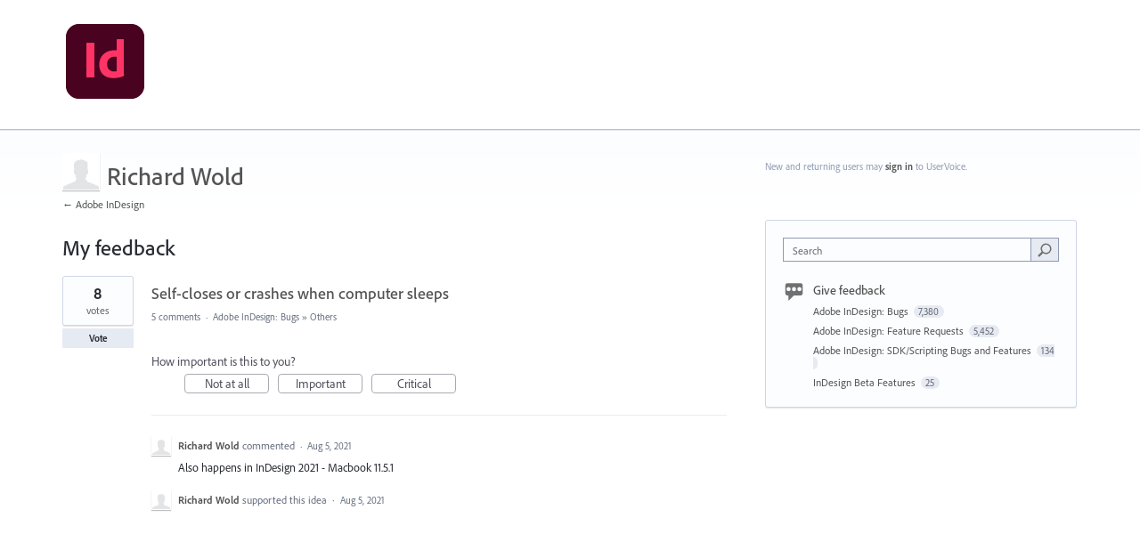

--- FILE ---
content_type: text/css
request_url: https://indesign.uservoice.com/auth-component/uv-auth/uv-auth.css
body_size: 917
content:
@font-face{font-family:"proxima-nova";font-weight:100;src:url("/auth-component/uv-auth/static/fonts/proxima_nova_thin.woff2") format("woff2"), url("/auth-component/uv-auth/static/fonts/proxima_nova_thin.woff") format("woff")}@font-face{font-family:"proxima-nova";font-weight:300;src:url("/auth-component/uv-auth/static/fonts/proxima_nova_light.woff2") format("woff2"), url("/auth-component/uv-auth/static/fonts/proxima_nova_light.woff") format("woff")}@font-face{font-family:"proxima-nova";font-weight:400;src:url("/auth-component/uv-auth/static/fonts/proxima_nova_regular.woff2") format("woff2"), url("/auth-component/uv-auth/static/fonts/proxima_nova_regular.woff") format("woff")}@font-face{font-family:"proxima-nova";font-weight:600;src:url("/auth-component/uv-auth/static/fonts/proxima_nova_semibold.woff2") format("woff2"), url("/auth-component/uv-auth/static/fonts/proxima_nova_semibold.woff") format("woff")}@font-face{font-family:"proxima-nova";font-weight:700;src:url("/auth-component/uv-auth/static/fonts/proxima_nova_bold.woff2") format("woff2"), url("/auth-component/uv-auth/static/fonts/proxima_nova_bold.woff") format("woff")}@-webkit-keyframes uv-auth-spin{0%{-webkit-transform:rotateZ(0deg);transform:rotateZ(0deg)}100%{-webkit-transform:rotateZ(360deg);transform:rotateZ(360deg)}}@keyframes uv-auth-spin{0%{-webkit-transform:rotateZ(0deg);transform:rotateZ(0deg)}100%{-webkit-transform:rotateZ(360deg);transform:rotateZ(360deg)}}uv-auth:not(.hydrated),uv-gdpr-collect-consent:not(.hydrated),uv-sso-button:not(.hydrated),uv-forgot-password:not(.hydrated),uv-change-password:not(.hydrated),uv-modal:not(.hydrated){visibility:hidden}uv-auth .uv-auth-spinner,uv-gdpr-collect-consent .uv-auth-spinner,uv-sso-button .uv-auth-spinner,uv-forgot-password .uv-auth-spinner,uv-change-password .uv-auth-spinner,uv-modal .uv-auth-spinner{-webkit-animation:uv-auth-spin 1s linear infinite;animation:uv-auth-spin 1s linear infinite;border:0.125em solid white;border-right-color:transparent;border-radius:100%;width:16px;height:16px;font-size:20px}uv-auth .uv-auth-spinner.dark,uv-gdpr-collect-consent .uv-auth-spinner.dark,uv-sso-button .uv-auth-spinner.dark,uv-forgot-password .uv-auth-spinner.dark,uv-change-password .uv-auth-spinner.dark,uv-modal .uv-auth-spinner.dark{border-color:#464653;border-right-color:transparent}uv-auth .uv-auth-button,uv-gdpr-collect-consent .uv-auth-button,uv-sso-button .uv-auth-button,uv-forgot-password .uv-auth-button,uv-change-password .uv-auth-button,uv-modal .uv-auth-button{font-family:inherit;text-transform:uppercase;letter-spacing:0.1em;font-weight:bold;font-size:0.875em;padding:0.75em 1em;border:none;display:-ms-flexbox;display:flex;-ms-flex-direction:column;flex-direction:column;-ms-flex-align:center;align-items:center;-ms-flex-pack:center;justify-content:center;border-radius:5px}uv-auth .uv-auth-button:not(:disabled),uv-gdpr-collect-consent .uv-auth-button:not(:disabled),uv-sso-button .uv-auth-button:not(:disabled),uv-forgot-password .uv-auth-button:not(:disabled),uv-change-password .uv-auth-button:not(:disabled),uv-modal .uv-auth-button:not(:disabled){cursor:pointer}uv-auth .uv-auth-button:disabled,uv-gdpr-collect-consent .uv-auth-button:disabled,uv-sso-button .uv-auth-button:disabled,uv-forgot-password .uv-auth-button:disabled,uv-change-password .uv-auth-button:disabled,uv-modal .uv-auth-button:disabled{cursor:not-allowed}uv-auth .uv-auth-button.set-password,uv-gdpr-collect-consent .uv-auth-button.set-password,uv-sso-button .uv-auth-button.set-password,uv-forgot-password .uv-auth-button.set-password,uv-change-password .uv-auth-button.set-password,uv-modal .uv-auth-button.set-password{width:100%;font-weight:bold;font-size:0.875em}uv-auth .uv-auth-error-bar,uv-gdpr-collect-consent .uv-auth-error-bar,uv-sso-button .uv-auth-error-bar,uv-forgot-password .uv-auth-error-bar,uv-change-password .uv-auth-error-bar,uv-modal .uv-auth-error-bar{display:-ms-flexbox;display:flex;-ms-flex-pack:center;justify-content:center;padding:0.5em;margin-top:0.5em;border-radius:5px;background:#fff0f0;color:#de0000;font-size:0.875em;font-weight:500;padding:0.875em}uv-auth .uv-auth-error-bar.top,uv-gdpr-collect-consent .uv-auth-error-bar.top,uv-sso-button .uv-auth-error-bar.top,uv-forgot-password .uv-auth-error-bar.top,uv-change-password .uv-auth-error-bar.top,uv-modal .uv-auth-error-bar.top{margin:0 0 1em 0}uv-auth .uv-sr-only,uv-gdpr-collect-consent .uv-sr-only,uv-sso-button .uv-sr-only,uv-forgot-password .uv-sr-only,uv-change-password .uv-sr-only,uv-modal .uv-sr-only{border:0;clip:rect(0 0 0 0);height:1px;margin:-1px;overflow:hidden;padding:0;position:absolute;width:1px}uv-auth .uv-auth-email-confirm-pending,uv-gdpr-collect-consent .uv-auth-email-confirm-pending,uv-sso-button .uv-auth-email-confirm-pending,uv-forgot-password .uv-auth-email-confirm-pending,uv-change-password .uv-auth-email-confirm-pending,uv-modal .uv-auth-email-confirm-pending{color:#464653;text-align:center;font-weight:bold;margin-top:1.5em}uv-auth .subheader,uv-gdpr-collect-consent .subheader,uv-sso-button .subheader,uv-forgot-password .subheader,uv-change-password .subheader,uv-modal .subheader{text-align:center;margin-top:1.5em;margin-bottom:1.5em}uv-auth .header,uv-gdpr-collect-consent .header,uv-sso-button .header,uv-forgot-password .header,uv-change-password .header,uv-modal .header{color:#464653;text-align:center;font-size:1.7em;margin-bottom:1em}uv-auth h1,uv-auth h2,uv-auth h3,uv-auth h4,uv-auth h5,uv-auth h6{font-family:"proxima-nova", "Helvetica Neue", Helvetica, Arial, sans-serif;font-size:22px;color:#464653;text-align:center;font-weight:normal;margin:0 0 10px 0}uv-auth p{font-family:"proxima-nova", "Helvetica Neue", Helvetica, Arial, sans-serif;font-size:14px;color:#63636e;text-align:center;margin:0 0 30px 0}uv-sso-button .social-first{-ms-flex-pack:start;justify-content:start}@media (max-width: 1024px){uv-sso-button .social-first{-ms-flex-pack:center;justify-content:center}}

--- FILE ---
content_type: application/javascript; charset=utf-8
request_url: https://by2.uservoice.com/t2/539320/portal/track.js?_=1768998559727&s=0&c=__uvSessionData0
body_size: -6
content:
__uvSessionData0({"uvts":"5851153f-4a1c-48e7-6dd4-75b93904bdf7"});